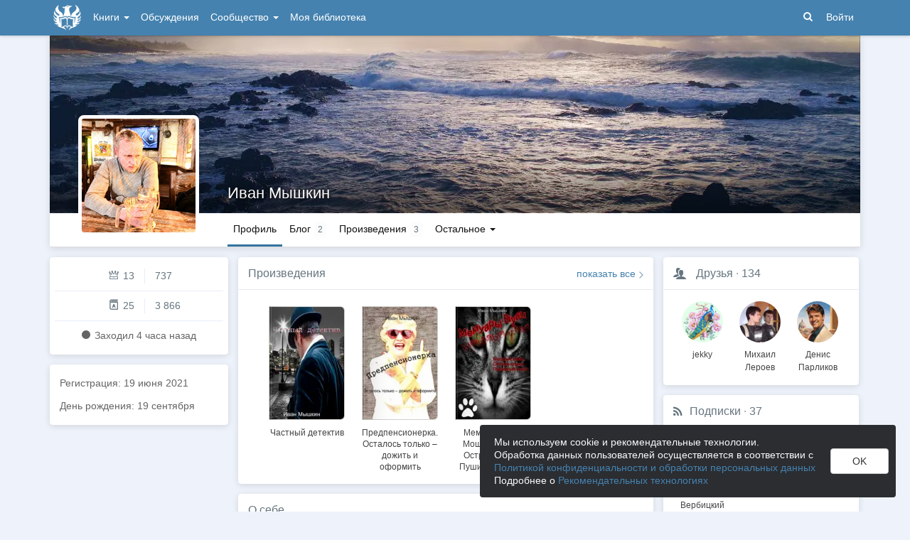

--- FILE ---
content_type: text/html; charset=utf-8
request_url: https://author.today/u/crazyniger2007
body_size: 16449
content:

<!DOCTYPE html>
<html lang="ru">
<head>
    <meta http-equiv="content-type" content="text/html; charset=utf-8" />
<meta http-equiv="X-UA-Compatible" content="IE=edge" />
<meta http-equiv="cleartype" content="on" />
    <meta name="viewport" content="width=970" />
    <meta name="MobileOptimized" content="970" />

<link rel="apple-touch-icon" sizes="57x57" href="https://author.today/dist/favicons/apple-touch-icon-57x57.png?v=5A5932gWQQ" />
<link rel="apple-touch-icon" sizes="60x60" href="https://author.today/dist/favicons/apple-touch-icon-60x60.png?v=5A5932gWQQ" />
<link rel="apple-touch-icon" sizes="72x72" href="https://author.today/dist/favicons/apple-touch-icon-72x72.png?v=5A5932gWQQ" />
<link rel="apple-touch-icon" sizes="76x76" href="https://author.today/dist/favicons/apple-touch-icon-76x76.png?v=5A5932gWQQ" />
<link rel="apple-touch-icon" sizes="114x114" href="https://author.today/dist/favicons/apple-touch-icon-114x114.png?v=5A5932gWQQ" />
<link rel="apple-touch-icon" sizes="120x120" href="https://author.today/dist/favicons/apple-touch-icon-120x120.png?v=5A5932gWQQ" />
<link rel="apple-touch-icon" sizes="144x144" href="https://author.today/dist/favicons/apple-touch-icon-144x144.png?v=5A5932gWQQ" />
<link rel="apple-touch-icon" sizes="152x152" href="https://author.today/dist/favicons/apple-touch-icon-152x152.png?v=5A5932gWQQ" />
<link rel="apple-touch-icon" sizes="180x180" href="https://author.today/dist/favicons/apple-touch-icon-180x180.png?v=5A5932gWQQ" />
<link rel="icon" type="image/png" href="https://author.today/dist/favicons/favicon-32x32.png?v=5A5932gWQQ" sizes="32x32" />
<link rel="icon" type="image/png" href="https://author.today/dist/favicons/android-chrome-192x192.png?v=5A5932gWQQ" sizes="192x192" />
<link rel="icon" type="image/png" href="https://author.today/dist/favicons/favicon-96x96.png?v=5A5932gWQQ" sizes="96x96" />
<link rel="icon" type="image/png" href="https://author.today/dist/favicons/favicon-16x16.png?v=5A5932gWQQ" sizes="16x16" />
<link rel="manifest" href="https://author.today/manifest.json?v=fgCg5464gvA" crossorigin="use-credentials" />
<link rel="shortcut icon" href="https://author.today/favicon.ico?v=5A5932gWQQ" />
<meta name="msapplication-TileColor" content="#4582af" />
<meta name="msapplication-TileImage" content="https://author.today/dist/favicons/mstile-144x144.png?v=5A5932gWQQ" />
<meta name="msapplication-config" content="https://author.today/browserconfig.xml?v=5A5932gWQQ" />
<meta name="application-name" content="Author.Today" />
<meta name="theme-color" content="#ffffff" />
<meta name="apple-mobile-web-app-capable" content="yes">
<meta name="mobile-web-app-capable" content="yes">

<meta name="google-site-verification" content="Neu3v4KmOmptNPEzUGugYoFfK0ZjLDGVgiuGVvXk8g8" />
<meta name="yandex-verification" content="46659a60443d7e03" />
<meta name="w1-verification" content="155858942744" />
<meta property="fb:app_id" content="1715794658652502" />

<!-- WEB09 22.01.2026 9:04:41 -->

    <script type="text/javascript">(window.Image ? (new Image()) : document.createElement('img')).src = 'https://vk.ru/rtrg?p=VK-RTRG-120420-dQOLo';</script>

    <meta http-equiv="x-pjax-version" content="default-layout" />

    <title>Иван Мышкин @crazyniger2007</title>

    
        <link rel="image_src" href="https://cm.author.today/content/2021/06/19/u/crazyniger2007_637597392281314872.jpg">
        <meta property="og:image" content="https://cm.author.today/content/2021/06/19/u/crazyniger2007_637597392281314872.jpg" />
        <meta property="og:url" content="https://author.today/u/crazyniger2007" />
        <meta property="og:title" content="Иван Мышкин @crazyniger2007" />
        <meta property="og:site_name" content="Author.Today" />
        <meta property="og:description" content="Автор Иван Мышкин @crazyniger2007 на сайте Author.Today. Полная информация об авторе, книги, жанры, последние публикации, персональный сайт, страницы в соц сетях. Читайте книги автора онлайн на Author.Today." />
        <meta name="description" content="Автор Иван Мышкин @crazyniger2007 на сайте Author.Today. Полная информация об авторе, книги, жанры, последние публикации, персональный сайт,..." />
        <link rel="canonical" href="https://author.today/u/crazyniger2007" />

    <link id="dynamicCss" rel="fake" />
<script src="/distCommon/vendor/lazysizes/js/lazysizes.min.js" async></script>
<link href="/dist/css/slick?v=gRoGrwglYjZ4hGtH1z3Eww-Kl_uTaztpleDvVKiUZK81" rel="stylesheet"/>

<link href="/dist/css/custom?v=97yLYol1x__TBYrQSK_bGnPlNObH3_cosAlgiASeHR01" rel="stylesheet"/>

<link href="/dist/css/app?v=dYSABacEpLr9SHT_-wXaGXberKESqajmSXFHwYGvhRk1" rel="stylesheet"/>

<link href="/dist/css/photoswipe?v=bDj_Z4D7J4Oi16dqc8vU5TP1yhN3Ha7ggLrA8ISBE741" rel="stylesheet"/>

<link href="/dist/css/tippy?v=IvAhcT8F-Y4ez_nmUVgp5NSYofD_-F6fiOb_FgVEwek1" rel="stylesheet"/>


</head>
<body class="layout-fixed layout-boxed new-year-layout">
    




<header class="topnavbar-wrapper navbar-fixed-top  ">


    <div class="wrapper">
        <nav class="navbar topnavbar">
            <div class="navbar-header">
                    <a href="/" class="navbar-brand">
                        <div class="brand-logo">
                            <span class="brand-logo-img"></span>
                        </div>
                    </a>


            </div>
            <div id="navbar" class="navbar-collapse collapse">
                <ul class="nav navbar-nav ">
                    <li class="dropdown dropdown-list">
                        <a data-toggle="dropdown" data-hover="dropdown" data-close-others="true" href="javascript:;">
                            Книги <span class="caret"></span>
                        </a>
                        <div class="dropdown-menu works-dropdown">
                            <div class="row">
                                <div class="col-xs-4">
                                    <p class="text-uppercase text-muted pl-lg">
                                        <i class="icon-2-open-book icon-v-sub"></i> Электронные книги
                                    </p>
                                    <ul class="nav-list list-unstyled">
                                        <li>
                                            <a href="/work/genre/all/ebook?sorting=recent">
                                                <span><i class="icon-fire"></i> Новинки</span>
                                            </a>
                                        </li>
                                        <li>
                                            <a href="/work/discounts?format=ebook">
                                                <span><i class="icon-2-percent"></i> Скидки</span>
                                            </a>
                                        </li>
                                        <li>
                                            <a href="/work/recommended?format=ebook">
                                                <span><i class="icon-star"></i> Рекомендуемое</span>
                                            </a>
                                        </li>
                                        <li>
                                            <a href="/work/genre/all/ebook">
                                                <span>Все книги</span>
                                            </a>
                                        </li>
                                    </ul>
                                    <p class="text-uppercase text-muted pl-lg mt-lg">
                                        <i class="icon-2-headphones text-primary"></i> Аудиокниги
                                    </p>
                                    <ul class="nav-list list-unstyled">
                                        <li>
                                            <a href="/what-to-listen-to">
                                                <span>Что послушать?</span>
                                            </a>
                                        </li>
                                        <li>
                                            <a href="/work/genre/all/audiobook?sorting=recent">
                                                <span><i class="icon-fire"></i> Новинки</span>
                                            </a>
                                        </li>
                                        <li>
                                            <a href="/work/discounts?format=audiobook">
                                                <span><i class="icon-2-percent"></i> Скидки</span>
                                            </a>
                                        </li>
                                        <li>
                                            <a href="/work/genre/all/audiobook">
                                                <span>Все аудиокниги</span>
                                            </a>
                                        </li>
                                    </ul>
                                    <ul class="nav-list list-unstyled mt-lg">
                                        <li>
                                            <a href="/collections">
                                                <span><i class="icon-2-collection"></i> Подборки</span>
                                            </a>
                                        </li>
                                        <li>
                                            <a href="/u/at_collections/collections">
                                                <span>
                                                    <i class="icon-2-collection"></i>
                                                    Подборки АТ
                                                </span>
                                            </a>
                                        </li>
                                    </ul>
                                </div>
                                <div class="col-xs-8">
                                    <div class="pb pl-lg">
                                        <span class="text-uppercase text-muted ">Жанры</span>
                                        <span class="ml"><a href="/work/genres">полный список</a></span>
                                    </div>

                                    <ul class="nav-list nav-two-col list-unstyled">
                                        <li><a href="/work/genre/sci-fi"><span>Фантастика</span></a></li>
                                        <li><a href="/work/genre/fantasy"><span>Фэнтези</span></a></li>
                                        <li><a href="/work/genre/popadantsy"><span>Попаданцы</span></a></li>
                                        <li><a href="/work/genre/romance"><span>Любовные романы</span></a></li>
                                        <li><a href="/work/genre/sf-history"><span>Альтернативная история</span></a></li>
                                        <li><a href="/work/genre/litrpg"><span>ЛитРПГ</span></a></li>
                                        <li><a href="/work/genre/action"><span>Боевик</span></a></li>
                                        <li><a href="/work/genre/fanfiction"><span>Фанфик</span></a></li>
                                        <li><a href="/work/genre/detective"><span>Детектив</span></a></li>
                                        <li><a href="/work/genre/historical-fiction"><span>Историческая проза</span></a></li>
                                        <li><a href="/work/genre/teen-prose"><span>Подростковая проза</span></a></li>
                                        <li><a href="/work/genre/poetry"><span>Поэзия</span></a></li>
                                        <li><a href="/work/genre/adventure"><span>Приключения</span></a></li>
                                        <li><a href="/work/genre/modern-prose"><span>Современная проза</span></a></li>
                                        <li><a href="/work/genre/thriller"><span>Триллер</span></a></li>
                                        <li><a href="/work/genre/horror"><span>Ужасы</span></a></li>
                                        <li><a href="/work/genre/humor"><span>Юмор</span></a></li>
                                    </ul>
                                </div>
                            </div>
                        </div>
                    </li>
                    <li>
                        <a href="/discussions">Обсуждения</a>
                    </li>
                    <li class="dropdown dropdown-list">
                        <a data-toggle="dropdown" data-hover="dropdown" data-close-others="true" href="javascript:;">
                            Сообщество <span class="caret"></span>
                        </a>
                        <ul class="dropdown-menu dropdown-menu-center dropdown-menu-links">
                            <li>
                                <a href="/contests"><i class="icon-trophy"></i> Конкурсы </a>
                            </li>
                            <li>
                                <a href="/litmobs"><i class="icon-3-litmob"></i> Литмобы</a>
                            </li>
                            <li>
                                <a href="/arts"><i class="icon-picture-o2"></i> Иллюстрации</a>
                            </li>
                            <li class="divider"></li>
                            <li class="dropdown-header">ТОП</li>
                            <li>
                                <a href="/top/writers"><i class="icon-author-rating text-bold"></i> Авторов </a>
                            </li>
                            <li>
                                <a href="/top/users"><i class="icon-crown-o"></i> Пользователей </a>
                            </li>
                        </ul>
                    </li>
                        <li><a href="/home/library">Моя библиотека</a></li>
                                            <li class="visible-xs ml-hidden"><a href="/home/switch-view"><i class="icon-mobile"></i> Мобильная версия</a></li>
                </ul>

            </div>
            <ul id="navbar-right" class="nav navbar-nav navbar-right">
                <li class="nav-icon">
                    <a data-search-open="">
                        <i class="icon-search"></i>
                    </a>
                </li>
                    <li><a href="#" onclick="app.showLoginModal();">Войти</a></li>
            </ul>

            <form role="search" action="/search" class="navbar-form">
                <div class="form-group has-feedback">
                    <input type="text" placeholder="Найти автора, книгу, пост или арт..." name="q" class="form-control">
                    <div data-search-dismiss="" class="icon-cross form-control-feedback"></div>
                </div>
                <span class="search-icon">
                    <button type="submit" class="nav-search" tabindex="0"><i class="icon-search"></i></button>
                </span>
                <button type="submit" class="hidden btn btn-default">Искать</button>
            </form>
        </nav>
    </div>
</header>

<form action="/account/logoff" method="post" id="logoffForm" class="hidden">
    <input name="__RequestVerificationToken" type="hidden" value="tmVur6eIWxu7NQToFm3jhNl4NxzNTt1eHN3mgrmsXZYppUg1BW4aurD7WeaZ2a4t-PyyKgPzvlSKt2bbNQwzh7_5Pv01" />
</form>
    <div class="wrapper">
        <script src="https://www.gstatic.com/firebasejs/10.13/firebase-app-compat.js"></script>
<script src="https://www.gstatic.com/firebasejs/10.13/firebase-messaging-compat.js"></script>
        <script src="/dist/js/bundle?v=suLiyv_BBeUSrFkM2YTVV0SwkGtC0pR4VoIVww43VAo1"></script>

        


<script>
    AmCharts_path = "/dist/vendor/amcharts/";

    app.setOptions({
        isAuthenticated: false,
        emailConfirmed: false,
        rootUrl: "/",
        userId: null,
        prodEnv: true,
        yaCounterId: 35844850,
        yaKassaBlocked: false,
        isApp: false,
        statsApiUrl: "https://author.today/st/v1/"
    });
</script>


        <script>
            app["yaProfileCounterId"] = 81272017;
        </script>


        <div id="pjax-container">
            <section class="content">
                


                <modal-dialog></modal-dialog>
                <script src="/dist/js/photoswipe?v=0fxjWTB5rMVumuYEDhqW_i7zBBWUEapOD4Pr76RgwmI1"></script>

                






<div class="profile">
    
<script type="application/ld+json">{
  "additionalName": "@crazyniger2007",
  "description": "Автор Иван Мышкин @crazyniger2007 на сайте Author.Today. Полная информация об авторе, книги, жанры, последние публикации, персональный сайт, страницы в соц сетях. Читайте книги автора онлайн на Author.Today.",
  "image": "https://cm.author.today/content/2021/06/19/u/crazyniger2007_637597392281314872.jpg?format=webp",
  "name": "Иван Мышкин",
  "url": "https://author.today/u/crazyniger2007/works",
  "@context": "http://schema.org",
  "@type": "Person"
}</script>    <div class="profile-top-wrapper">
        <div data-pjax class="cover">
            <div style="background-image: url(https://cm.author.today/content/2021/06/21/u/crazyniger2007_637598976515830222.jpg?format=webp)" class="cover-bg"></div>
            <div class="profile-info">
                <div class="profile-name ">
                    <h1>
                        <a href="/u/crazyniger2007">Иван Мышкин</a>
                                            </h1>

                </div>
                <div class="profile-status">
                    <span></span>
                </div>
            </div>
                <div class="cover-border"></div>
                    </div>
        <div class="header">
            <div class="profile-avatar">
                    <div image-zoom>
                        <img class="" data-height="500" data-width="500" src="https://cm.author.today/content/2021/06/19/u/crazyniger2007_637597392281314872.jpg?width=160&amp;height=160&amp;rmode=crop&amp;format=webp" />
                    </div>
            </div>
                <nav class="nav-profile nav-pills-v2">
                    <ul class="nav nav-pills" data-pjax>
                        <li class="active " data-pjax=""><a class="nav-link" href="/u/crazyniger2007">Профиль</a></li>

                        <li class="" data-pjax=""><a class="nav-with-value nav-link" href="/u/crazyniger2007/posts"><span class="nav-label">Блог</span><span class="nav-value">2</span></a></li>                        <li class="" data-pjax=""><a class="nav-with-value nav-link" href="/u/crazyniger2007/works"><span class="nav-label">Произведения</span><span class="nav-value">3</span></a></li>                                                                        
                        <li class="dropdown dropdown-list">
                            <a data-toggle="dropdown" class="nav-link" href="javascript:;">
                                Остальное
                                <span class="caret"></span>
                            </a>

                            <ul class="dropdown-menu dropdown-menu-links dropdown-menu-links-count dropdown-menu-right">
                                                                                                                                                                    <li>
                                        <a href="/u/crazyniger2007/comments" class="link-with-icon">
                                            <i class="icon-comments"></i> Комментарии
                                            <span class="nav-value">65</span>
                                        </a>
                                    </li>
                                                                                                    <li>
                                        <a href="/u/crazyniger2007/awards" class="link-with-icon">
                                            <i class="icon-trophy"></i> Достижения
                                            <span class="nav-value">1</span>
                                        </a>
                                    </li>
                                                                    <li>
                                        <a href="/u/crazyniger2007/friends" class="link-with-icon">
                                            <i class="icon-users"></i> Друзья
                                                <span class="nav-value">134</span>
                                        </a>
                                    </li>
                                    <li>
                                        <a href="/u/crazyniger2007/following" class="link-with-icon">
                                            <i class="icon-rss"></i> Подписки
                                                <span class="nav-value">37</span>
                                        </a>
                                    </li>
                                <li>
                                    <a href="/u/crazyniger2007/followers" class="link-with-icon">
                                        <i class="icon-favorite"></i> Подписчики
                                            <span class="nav-value">0</span>
                                    </a>
                                </li>
                            </ul>
                        </li>
                    </ul>
                </nav>
        </div>
    </div>
    <feedback-form></feedback-form>
<script type="text/html" id="ignoreListModal">
    <ul data-bind="foreach: errorMessages" class="error-messages">
        <li data-bind="text: $data"></li>
    </ul>
    <div class="alert alert-warning">Добавление в игнор-лист <b>не скрывает произведения автора</b>. Для скрытия произведений используйте пункт "Скрыть произведения" в профиле автора.</div>
    <form data-bind="submit: submit" method="POST">
        <p>Вы хотите внести <span data-bind="text: fio" class="text-bold"></span> в игнор-лист. </p>
        <p>Этот пользователь не сможет:</p>
        <ul>
            <li>Оставлять комментарии к вашим записям в блоге, произведениям, подборкам и рецензиям</li>
            <li>Голосовать (ставить минус или плюс) за ваши посты, рецензии и комментарии</li>
            <li>Отвечать на ваши комментарии</li>
            <li>Писать вам личные сообщения</li>
        </ul>
        <p>Также вы больше не будете видеть его посты и рецензии как в общей ленте новостей, так и в разделе обсуждений и в списке рецензий к произведениям.</p>
        <p>Чтобы отменить это действие, зайдите в свой личный кабинет.</p>
        <div class="text-center mt">
            <button data-bind="btn: processing" type="submit" class="btn btn-primary">Продолжить</button>
            <button data-bind="disable: processing" class="btn btn-default ml" data-dismiss="modal">Отмена</button>
        </div>
    </form>
</script>


    <div class="inner-content">
        <div class="row">

            <div class="col-xs-3 aside-left">
                

<div class="panel">
    <div class="panel-body main-info">
        <div class="aside-profile-stats row">
            <div class="col-xs-6 text-right">
                <i class="icon-crown-o"></i>
                <span data-hint="Динамическая репутация: 13" class="hint-top-right">
                    13
                </span>
            </div>
            <div class="col-xs-6">
                <span class="stats-sep" style="margin-left: 0px"></span>
                <span data-hint="Абсолютная репутация: 737" class="hint-top-right">
                    737
                </span>
            </div>
        </div>

            <div class="aside-profile-stats row">
                
                <div class="col-xs-6 text-right">
                    <i class="icon-author-rating text-bold"></i>
                    <span data-hint="Динамический рейтинг автора: 25" class="hint-top">
                        25
                    </span>
                </div>
                
                <div class="col-xs-6">
                    <span class="stats-sep" style="margin-left: 0px"></span>
                    <span data-hint="Абсолютный рейтинг автора: 3 866" class="hint-top">
                        3 866
                    </span>
                </div>
            </div>

            <p class="activity-status text-center">
                <i class="icon-circle"></i> Заходил <span class="hint-top" data-format="from-now" data-time="2026-01-22T04:38:09.9827280Z"></span>
            </p>
            </div>
</div>


                <div class="panel">
                    <div class="panel-body profile-social-info">
                        <p>
                            Регистрация: <span class="hint-top" data-format="D MMMM YYYY" data-time="2021-06-19T21:32:08.6770000Z"></span>
                        </p>
                            <p>День рождения: 19 сентября</p>

                                                                                                                    </div>
                </div>


            </div>
            <div class="col-xs-6 main-section">
                    <div class="panel">
                        <div class="panel-heading">
                            <a data-pjax href="/u/crazyniger2007/works">Произведения</a>
                            <div class="pull-right">
                                <a class="show-all-link" href="/u/crazyniger2007/works">
                                    показать все
                                </a>
                            </div>
                        </div>
                        <div class="panel-body">
                            <div id="works" class="book-row book-row-sm no-border slick-container" style="height: 0">


<div class="bookcard">

    

    <div class="bookcard-content">
        <div class="book-cover">
            <a data-pjax href="/work/261573" class="book-cover-content ">
                                    <div class="cover-image ebook-cover-image">
                        <img data-src="https://cm.author.today/content/2023/03/21/2da50b76917f406a8168c4eb3d0ea23d.jpg?width=153&amp;height=200&amp;rmode=max&amp;format=webp"
                             alt="Обложка" class="lazyload" src="[data-uri]"/>
                    </div>
                            </a>
        </div>
    </div>

    <div class="bookcard-footer">
        <div class="bookcard-title">
                <noindex>
                    <a href="/work/261573">Частный детектив</a>
                </noindex>
        </div>
    </div>
</div>

<div class="bookcard">

    

    <div class="bookcard-content">
        <div class="book-cover">
            <a data-pjax href="/work/134838" class="book-cover-content ">
                                    <div class="cover-image ebook-cover-image">
                        <img data-src="https://cm.author.today/content/2021/06/19/7a9fa06561be498fb837ea4022acfef8.jpg?width=153&amp;height=200&amp;rmode=max&amp;format=webp"
                             alt="Обложка" class="lazyload" src="[data-uri]"/>
                    </div>
                            </a>
        </div>
    </div>

    <div class="bookcard-footer">
        <div class="bookcard-title">
                <noindex>
                    <a href="/work/134838">Предпенсионерка. Осталось только – дожить и оформить</a>
                </noindex>
        </div>
    </div>
</div>

<div class="bookcard">

    

    <div class="bookcard-content">
        <div class="book-cover">
            <a data-pjax href="/work/139029" class="book-cover-content ">
                                    <div class="cover-image ebook-cover-image">
                        <img data-src="https://cm.author.today/content/2021/07/17/b3d3987a4dee449f82cfe27a37322cd9.jpg?width=153&amp;height=200&amp;rmode=max&amp;format=webp"
                             alt="Обложка" class="lazyload" src="[data-uri]"/>
                    </div>
                            </a>
        </div>
    </div>

    <div class="bookcard-footer">
        <div class="bookcard-title">
                <noindex>
                    <a href="/work/139029">Мемуары Вуси Мощные лапы. Острые клыки. Пушистый хвост.</a>
                </noindex>
        </div>
    </div>
</div>                            </div>
                        </div>
                    </div>


                    <div class="panel">
                        <div class="panel-heading">
                            О себе
                        </div>
                        <div class="panel-body about-me" image-zoom="true">
                            <div class="rich-content fr-view">
                                <p>Лечусь я пивом, мёдом и корицей.</p><p>Такой вот метод неплохой,</p><p>Но мёда нет и нет корицы</p><p>Поэтому всегда бухой.</p>
                            </div>
                        </div>
                    </div>

                    <div class="panel">
                        <div class="panel-heading">
                            <i class="icon-trophy mr"></i> <a href="/u/crazyniger2007/awards">Достижения</a>
                            <span class="text-muted">·</span> <a href="/u/crazyniger2007/awards">1</a>
                        </div>
                        <div class="panel-body awards-section user-profile pb0">
                                <a href="/u/crazyniger2007/awards" data-pjax class="award-cell hint-top-right mb" data-hint="Начинающий читатель" rel="nofollow">
                                    <img src="https://cm.author.today/content/2020/10/07/673131ccfaaf4cefa1c2694b78fc5876.jpg?width=100&amp;height=100&amp;rmode=crop" alt="Начинающий читатель" />
                                </a>
                        </div>
                    </div>

                <div class="panel">
                        <div class="panel-heading">
                            Гостевая книга
                        </div>
                        <div class="panel-body pt0 mt0">
                            <h2 class="header no-border header-comments">
                                <span><i class="icon-comments"></i> 28 комментариев, по     <div class="btn-group-dropdown" data-pjax>
        <a data-toggle="dropdown" class="btn-action-link text-lowercase" href="javascript:;">
            времени, по убыванию
        </a>
        <ul class="dropdown-menu" role="menu">
                <li>
                    <a href="/u/crazyniger2007?sorting=recent#comments" rel="nofollow">времени, по возрастанию</a>
                </li>
                <li>
                    <a href="/u/crazyniger2007?sorting=popular#comments" rel="nofollow">популярности</a>
                </li>
        </ul>
    </div>
</span>
                            </h2>

                            <span class="anchor" id="comments"></span>

<div id="comments-spinner" class="widget-spinner" style="display: none">
    <div class="spinner"><div></div><div></div><div></div><div></div><div></div></div>
</div>

<div id="comment-error" style="display: none">
    Ошибка загрузки комментариев.
    <button type="button" class="btn btn-primary btn-sm" onclick="app.viewModel.loadComments(); return false;">Обновить</button>
</div>

<div id="commentsAsync"></div>
                        </div>
                </div>
            </div>
            <div class="col-xs-3">
                    <div class="panel">
                        <div class="panel-heading">
                            <i class="icon-users mr"></i> <a href="/u/crazyniger2007/friends">Друзья</a>
                            <span class="text-muted">·</span> <a href="/u/crazyniger2007/friends">
                                134
                            </a>
                        </div>
                        <div class="panel-body profile-user-list">
                                <a href=/u/ipatamatie class="friend-card">
                                    <div class="profile-avatar"><img class="" src="https://cm.author.today/content/2021/03/12/u/ipatamatie_637511621811759802.jpg?width=70&amp;height=70&amp;rmode=crop&amp;format=webp" /></div>
                                    <div class="profile-name">jekky</div>
                                </a>
                                <a href=/u/leroev class="friend-card">
                                    <div class="profile-avatar"><img class="" src="https://cm.author.today/content/2025/07/31/5d4bc70449b64a2980322f58767830e7.jpg?width=70&amp;height=70&amp;rmode=crop&amp;format=webp" /></div>
                                    <div class="profile-name">Михаил Лероев</div>
                                </a>
                                <a href=/u/iamdenisko class="friend-card">
                                    <div class="profile-avatar"><img class="" src="https://cm.author.today/content/2025/12/18/f6b59c61a27b440d853a1bce199ce373.jpg?width=70&amp;height=70&amp;rmode=crop&amp;format=webp" /></div>
                                    <div class="profile-name">Денис Парликов</div>
                                </a>
                        </div>
                    </div>
                                                    <div class="panel">
                        <div class="panel-heading">
                            <i class="icon-rss mr"></i><a href="/u/crazyniger2007/following">Подписки</a>
                            <span class="text-muted">·</span> <a href="/u/crazyniger2007/following">
                                37
                            </a>
                        </div>
                        <div class="panel-body profile-user-list">
                                <a href=/u/poslet_eden class="friend-card">
                                    <div class="profile-avatar">
                                        <img class="" src="https://cm.author.today/content/2025/09/09/aa756ac8c0a84b7cbbeedfdd14146bc6.jpg?width=70&amp;height=70&amp;rmode=crop&amp;format=webp" />
                                    </div>
                                    <div class="profile-name">
                                        Павел Вербицкий
                                    </div>
                                </a>
                                <a href=/u/goblins class="friend-card">
                                    <div class="profile-avatar">
                                        <img class="" src="https://cm.author.today/content/2019/09/02/u/Goblins_637030022294244789.jpg?width=70&amp;height=70&amp;rmode=crop&amp;format=webp" />
                                    </div>
                                    <div class="profile-name">
                                        Goblins
                                    </div>
                                </a>
                                <a href=/u/rubyboobis class="friend-card">
                                    <div class="profile-avatar">
                                        <img class="" src="https://cm.author.today/content/2025/03/12/1d7178d731654371ac8f2e5180b80833.jpg?width=70&amp;height=70&amp;rmode=crop&amp;format=webp" />
                                    </div>
                                    <div class="profile-name">
                                        Руби Бубис
                                    </div>
                                </a>
                        </div>
                    </div>
            </div>
        </div>
    </div>
</div>

<feedback-form></feedback-form>


                <script src="/dist/js/slick?v=kUa5zmrvednOzcHc7Tr6gJeu3LO6LDbJmyKazDC4D1E1"></script>

                
    <script>
        app.init("profileIndex",
        {
            showIntro: false,
            commentRootId: 898323,
            commentRootType: 3,
            profileId: 898323,
            userNoteInit: null
        })
    </script>

                <input name="__RequestVerificationToken" type="hidden" value="qht8hUqqqIDwkGejA02Z1mHIpIqwRSCSrlA6A9LSlfTXQ8O8n5ITpeBE3spT9KCZB76nkkFvFpIlYo10OaQx_nrov0M1" />
            </section>
            <div class="clearfix"></div>
        </div>
    </div>
    
    

<footer class="footer">
    <div class="wrapper">
        <div class="row">
            <div class="col-xss-6 col-xs-3 mb-lg">
                <h3>Разделы</h3>
                <nav>
                    <a href="/collections">Подборки произведений</a>
                    <a href="/discussions/all/announcements">Новости</a>
                    <a href="/search">Поиск по сайту</a>
                </nav>
            </div>
            <div class="col-xss-6 col-xs-3 mb-lg">
                <h3>Инфо</h3>
                <nav>
                    <a href="/pages/about" target="_blank">О проекте</a>
                    <a href="https://help.author.today/knowledge_base/" target="_blank" rel="nofollow">Справочная информация. Помощь</a>
                    <a href="/pages/rules" target="_blank">Правила сайта</a>
                    <a href="/pages/confidental" target="_blank">Соглашение о конфиденциальности</a>
                    <a href="/pages/terms" target="_blank">Пользовательское соглашение</a>
                    <a href="/pages/offer" target="_blank">Публичная оферта</a>
                </nav>
                <p class="text-muted"></p>
            </div>
            <div class="col-xss-6 col-xs-3 mb-lg">
                <h3>Написать нам</h3>
                <div>
                    <a href="https://ideas.author.today" target="_blank" rel="nofollow">Идеи и предложения</a>
                </div>
                <div>
                    <a href="/support">Страница службы поддержки</a>
                </div>
                <div>
                    Создатель проекта: <a href="/u/admin" target="_blank">Сергей Шапин</a>
                </div>
                <div class="mt-sm">
                    <b class="text-dark">Подписаться на нас</b>
                </div>
                <div class="social">
                    <a class="vk-link hint-top" href="https://vk.ru/author_today" onclick="try { AppUtils.Metrika.reachGoal('VK', { from: 'Footer' }) } catch (ex) { }; return true;" target="_blank" rel="nofollow" data-hint="В Вконтакте"><i class="icon-vk" aria-hidden="true"></i></a>
                    <a class="vk-link hint-top" href="https://vk.ru/at_lady" onclick="try { AppUtils.Metrika.reachGoal('VK', { from: 'Footer' }) } catch (ex) { }; return true;" target="_blank" rel="nofollow" data-hint="В Вконтакте | Женский взгляд"><i class="icon-vk" aria-hidden="true"></i></a>
                    <a class="tg-link hint-top" href="https://t.me/authortoday" onclick="try { AppUtils.Metrika.reachGoal('Telegram', { from: 'Footer' }) } catch (ex) { }; return true;" target="_blank" rel="nofollow" data-hint="В Telegram"><i class="icon-send" aria-hidden="true"></i></a>
                    
                    <a class="yandex-zen-link hint-top" href="https://dzen.ru/author.today/" onclick="try { AppUtils.Metrika.reachGoal('Zen', { from: 'Footer' }) } catch (ex) { }; return true;" target="_blank" rel="nofollow" data-hint="В Дзен"><img src="/distCommon/svg/yandex-zen.svg" alt="Дзен" /></a>
                </div>
            </div>
            <div class="col-xss-6 col-xs-3 mb-lg">
                    <form id="switch-view" action="/home/switch-view" method="post">
                        <a class="mode-switch" href="#" onclick="document.getElementById('switch-view').submit(); return false;"><i class="icon-mobile"></i> Мобильная версия</a>
                    </form>
                                <a class="mode-switch" href="/pages/android"><i class="icon-2-android"></i> Приложение для Android</a>
                <div class="text-xs mt">
                    <label class="label label-adult-only">18+</label> Сайт может содержать материалы, не предназначенные для просмотра лицами, не достигшими 18 лет!
                </div>
                <div class="text-xs mt">
                    На информационном ресурсе применяются
                    <a href="/pages/recommendation"><b>рекомендательные технологии</b></a>.
                </div>
                <div class="mt">
                    <span class="mr">Author.Today © 2016 - 2026</span>
                </div>
            </div>
        </div>
    </div>
</footer>
    <div id="cookieConsent">
        <div class="cookie-consent-text">
            Мы используем cookie и рекомендательные технологии.
            <br />Обработка данных пользователей осуществляется в соответствии с <a href="/pages/confidental">Политикой конфиденциальности и обработки персональных данных</a>
            <br />Подробнее о <a href="/pages/recommendation">Рекомендательных технологиях</a>
        </div>
        <div>
            <button class="btn btn-default" id="acceptCookie">OK</button>
        </div>
    </div>

    <div id="updownscroll" class="updownscroll">
        <span class="to-top">Наверх<i class="icon-chevron-up"></i></span>
        <span class="to-bottom">Вниз<i class="icon-chevron-down"></i></span>
    </div>
    <script>
        app.init();
    </script>
    
    <!-- Yandex.Metrika counter -->
    <script type="text/javascript">
            (function(m,e,t,r,i,k,a){m[i]=m[i]||function(){(m[i].a=m[i].a||[]).push(arguments)};
            m[i].l=1*new Date();k=e.createElement(t),a=e.getElementsByTagName(t)[0],k.async=1,k.src=r,a.parentNode.insertBefore(k,a)})
            (window, document, "script", "https://mc.yandex.ru/metrika/tag.js", "ym");

            try {
                window.dataLayer = window.dataLayer || [];

                ym(app.yaCounterId, "init", {
                    clickmap: true,
                    trackLinks: true,
                    accurateTrackBounce: true,
                    webvisor: true,
                    trackHash: true,
                    triggerEvent: true,
                    ecommerce: "dataLayer"
                });

                if (app.yaProfileCounterId) {
                    ym(app.yaProfileCounterId, "init", {
                        id: app.yaProfileCounterId,
                        clickmap: true,
                        trackLinks: true,
                        accurateTrackBounce: true,
                        triggerEvent: true,
                        trackHash: true
                    });
                }
            } catch (ex) {
                try { console.log(ex); } catch (e) { }
            }

    </script>
    <noscript><div><img src="https://mc.yandex.ru/watch/35844850" style="position:absolute; left:-9999px;" alt="" /></div></noscript>
    <!-- /Yandex.Metrika counter -->
    <!-- Google tag (gtag.js) -->
    <script type="text/javascript">

        const script = document.createElement('script');
        script.type = 'text/javascript';
        script.async = true;
        script.onload = () => {
            window.dataLayer = window.dataLayer || [];
            function gtag() { dataLayer.push(arguments); }
            gtag('js', new Date());
            gtag('config', 'G-9D58V9HGSG');
        }
        script.src = 'https://www.googletagmanager.com/gtag/js?id=G-9D58V9HGSG'
        document.head.appendChild(script);

    </script>
    <!-- Top.Mail.Ru counter -->
    <script type="text/javascript">

            var _tmr = window._tmr || (window._tmr = []);

            _tmr.push({id: "3310925", type: "pageView", start: (new Date()).getTime(), pid: "null"});
            (function (d, w, id) {
                if (d.getElementById(id)) return;
                var ts = d.createElement("script"); ts.type = "text/javascript"; ts.async = true; ts.id = id;
                ts.src = "https://top-fwz1.mail.ru/js/code.js";
                var f = function () {var s = d.getElementsByTagName("script")[0]; s.parentNode.insertBefore(ts, s);};
                if (w.opera == "[object Opera]") { d.addEventListener("DOMContentLoaded", f, false); } else { f(); }
            })(document, window, "tmr-code");

    </script>
    <noscript><div><img src="https://top-fwz1.mail.ru/counter?id=3310925;js=na" style="position:absolute;left:-9999px;" alt="Top.Mail.Ru" /></div></noscript>
    <!-- /Top.Mail.Ru counter -->

    

    <div class="modal fade" id="authModal" tabindex="-1" role="dialog">
        <div class="modal-dialog" role="document">
            <div class="modal-content">
                <div class="modal-header">
                    <button data-bind="click: resetLoginForm" type="button" class="close" data-dismiss="modal" aria-label="Close"><span aria-hidden="true">&times;</span></button>
                    <h4 class="modal-title">Вход на сайт</h4>
                </div>
                <div class="modal-body">
                    <div class="block-center authorization auth-popup">
                        <div>
                            <div>
                                <form data-bind="visible: loginStage" action="/account/externallogin?returnUrl=%2Fu%2Fcrazyniger2007" method="POST">
                                    <input name="__RequestVerificationToken" type="hidden" value="CCB45wxWpnFXTPm85FBrnempEHSjiJTpleuz2cV7_0UCKrDP_daHGOeXeobhJWiAPaSXzParRBG_fUN3U2L4WVSrUjE1" />
                                    <div class="authorization-social">
                                        <button data-bind="disable: processing" class="btn btn-vk" type="button" name="provider" value="Vk"
                                                onclick="AppUtils.VkId.authorize('52546301','https://author.today/account/vkidlogin','/u/crazyniger2007');
                                                        return false;">
                                            <img src="/distCommon/svg/authorization/vk.svg" alt="VK" />
                                            VK ID
                                        </button>
                                    </div>
                                    <div class="authorization-social mt">
                                            <button data-bind="disable: processing" class="btn btn-google" type="submit" name="provider" value="Google">
                                                <img src="/distCommon/svg/authorization/google.svg" alt="Google" />
                                                Google
                                            </button>
                                                                                    <button data-bind="disable: processing" class="btn btn-yandex" type="submit" name="provider" value="Yandex">
                                                <img src="/distCommon/svg/authorization/yandex.svg" alt="Yandex" />
                                                Яндекс ID
                                            </button>
                                    </div>
                                    <div class="authorization-social-title">
                                        <div class="authorization-social-title-text">или</div>
                                    </div>
                                </form>

                                <form data-bind="submit: submit" action="/account/login" id="loginForm" method="POST">
                                    <ul data-bind="foreach: errorMessages" class="error-messages">
                                        <li data-bind="text: $data"></li>
                                    </ul>
                                    <input data-bind="value: sendEmailIfNeeded" name="SendEmailIfNeeded" type="hidden">
                                    <div data-bind="visible: loginStage">
                                        <div data-bind="validationElement: login" class="form-group">
                                            <input class="form-control input-with-icon" data-bind="textInput: login"
                                                   data-val="true" data-val-length="Поле Логин должно быть строкой с минимальной длиной 2 и максимальной 50."
                                                   id="Login" name="Login" placeholder="Адрес эл. почты" type="text" value="">
                                            <span class="help-inline error" data-bind="validationMessage: login" style="display: none;"></span>
                                            <i class="icon-user input-icon"></i>
                                        </div>
                                        
                                    <div data-bind="validationElement: password" class="form-group">
                                        <!-- ko component: {name: "input-password", params: {password: $root.password, placeholder: 'Пароль', showLockIcon: true, disableAutocomplete: true}} -->
                                        <!-- /ko -->
                                    </div>

                                        <div class="clearfix">
                                            <div class="checkbox c-checkbox pull-left">
                                                <label>
                                                    <input name="RememberMe" type="checkbox" value="true">
                                                    <span class="icon-check-bold"></span>Запомнить меня
                                                </label><input name="RememberMe" type="hidden" value="false">
                                            </div>
                                            <div class="pull-right">
                                                <a href="/account/recovery">Забыли пароль?</a>
                                            </div>
                                        </div>
                                        <button data-bind="btn: processing" type="submit" class="btn btn-primary btn-block mt-lg">Войти</button>
                                    </div>

                                    <div data-bind="visible: twoFactorEnabled" class="form-group">
                                        <p><label>Двухфакторная аутентификация (2FA)</label></p>
                                        <input class="form-control" data-bind="textInput: code"
                                               name="Code" placeholder="Введите код подтверждения" type="text" />
                                        <button data-bind="btn: processing" type="submit" class="btn btn-primary btn-block mt-lg">Войти</button>
                                    </div>

                                    <div data-bind="visible: confirmEmailEnabled" class="form-group">
                                        <div class="mb-lg">
                                            <label>Подтверждение входа с нового устройства.</label>
                                        </div>
                                        <div class="text-muted mb-lg">
                                            <label>На почту <span data-bind="text: hiddenEmail"></span> был выслан код подтверждения.<br /> Пожалуйста, введите его в поле ниже.</label>
                                        </div>
                                        <input class="form-control mb-lg" data-bind="textInput: code"
                                               name="Code" placeholder="Введите код подтверждения" type="text" />
                                        <div class="text-muted mb-lg" data-bind="visible: !isRetrySendCodeAvailable()">
                                            <div>
                                                Запросить код повторно можно будет через <span class="countdown"></span>
                                            </div>
                                        </div>
                                        <button data-bind="btn: processing" type="submit" class="btn btn-primary btn-block mt-lg" onclick="try { AppUtils.Metrika.reachGoal('loginByEmail') } catch (ex) { }; return true;">Войти</button>
                                        <button data-bind="btn: processing,  click: submit.bind($data, document.getElementById('loginForm'), {sendEmailIfNeeded: true}), visible: isRetrySendCodeAvailable()" type="submit" class="btn btn-primary btn-block mt-lg">Отправить повторно</button>
                                    </div>
                                </form>

                                <p class="mt-lg text-center" data-bind="visible: loginStage">
                                    Нет аккаунта? <a href="/account/register">Зарегистрироваться</a>
                                </p>
                                <p class="text-sm text-muted mt-lg mb0 authorization-text">
                                    Регистрируясь, Вы соглашаетесь с <br /> <a href="/pages/terms" target="_blank">пользовательским соглашением</a>
                                    и <a href="/pages/confidental" target="_blank">политикой <br /> конфиденциальности</a>
                                </p>
                            </div>
                        </div>
                    </div>
                </div>
            </div>
        </div>
    </div>

    <div class="pswp" tabindex="-1" role="dialog" aria-hidden="true">
    <div class="pswp__bg"></div>
    <div class="pswp__scroll-wrap">

        <div class="pswp__container">
            <div class="pswp__item"></div>
            <div class="pswp__item"></div>
            <div class="pswp__item"></div>
        </div>

        <div class="pswp__ui pswp__ui--hidden">
            <div class="pswp__top-bar">
                <div class="pswp__counter"></div>
                <button class="pswp__button pswp__button--close" title="Закрыть (Esc)"></button>
                <button class="pswp__button pswp__button--fs" title="Полноэкранный режим"></button>
                <button class="pswp__button pswp__button--zoom" title="Масштаб"></button>
                <div class="pswp__preloader">
                    <div class="pswp__preloader__icn">
                        <div class="pswp__preloader__cut">
                            <div class="pswp__preloader__donut"></div>
                        </div>
                    </div>
                </div>
            </div>
            <div class="pswp__share-modal pswp__share-modal--hidden pswp__single-tap">
                <div class="pswp__share-tooltip"></div>
            </div>
            <button class="pswp__button pswp__button--arrow--left" title="Предыдушая (кнопка ←)"></button>
            <button class="pswp__button pswp__button--arrow--right" title="Следующая (кнопка →)"></button>
            <div class="pswp__caption">
                <div class="pswp__caption__center"></div>
            </div>
        </div>
    </div>
</div>
    
</body>
</html>